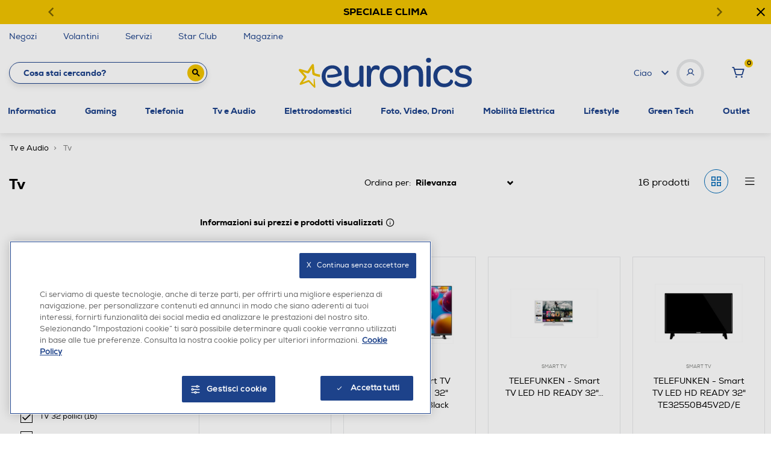

--- FILE ---
content_type: text/javascript; charset=utf-8
request_url: https://p.cquotient.com/pebble?tla=bfpn-euronics&activityType=viewCategory&callback=CQuotient._act_callback0&cookieId=accXZO7wdNnTWAnT7PAacXZ2pz&userId=&emailId=&products=id%3A%3A252005981%7C%7Csku%3A%3A%3B%3Bid%3A%3A252004042%7C%7Csku%3A%3A%3B%3Bid%3A%3A252000141%7C%7Csku%3A%3A%3B%3Bid%3A%3A232002053%7C%7Csku%3A%3A%3B%3Bid%3A%3A222001356%7C%7Csku%3A%3A%3B%3Bid%3A%3A222002564%7C%7Csku%3A%3A%3B%3Bid%3A%3A232005922%7C%7Csku%3A%3A%3B%3Bid%3A%3A232005659%7C%7Csku%3A%3A%3B%3Bid%3A%3A242017229%7C%7Csku%3A%3A%3B%3Bid%3A%3A252000908%7C%7Csku%3A%3A%3B%3Bid%3A%3A242017230%7C%7Csku%3A%3A%3B%3Bid%3A%3A232005916%7C%7Csku%3A%3A%3B%3Bid%3A%3A232002042%7C%7Csku%3A%3A%3B%3Bid%3A%3A242004687%7C%7Csku%3A%3A%3B%3Bid%3A%3A232008209%7C%7Csku%3A%3A%3B%3Bid%3A%3A242004247%7C%7Csku%3A%3A&categoryId=tv&refinements=%5B%7B%22name%22%3A%22brand%22%2C%22value%22%3A%22TELEFUNKEN%22%7D%2C%7B%22name%22%3A%22brand%22%2C%22value%22%3A%22PHILIPS%22%7D%2C%7B%22name%22%3A%22brand%22%2C%22value%22%3A%22TECHLIFE%22%7D%2C%7B%22name%22%3A%22brand%22%2C%22value%22%3A%22LG%22%7D%2C%7B%22name%22%3A%22dimensioneSchermoPollici%22%2C%22value%22%3A%22TV%2032%20pollici%22%7D%2C%7B%22name%22%3A%22Category%22%2C%22value%22%3A%22tv%22%7D%5D&personalized=false&sortingRule=RankCategoryBestMatch&realm=BFPN&siteId=euronics&instanceType=prd&queryLocale=it_IT&locale=it_IT&referrer=&currentLocation=https%3A%2F%2Fwww.euronics.it%2Ftv-e-audio%2Ftv%2F%3Fprefn1%3Dbrand%26prefv1%3DTELEFUNKEN%257CPHILIPS%257CTECHLIFE%257CLG%26prefn2%3DdimensioneSchermoPollici%26prefv2%3DTV%252032%2520pollici&ls=true&_=1769383909652&v=v3.1.3&fbPixelId=__UNKNOWN__
body_size: 269
content:
/**/ typeof CQuotient._act_callback0 === 'function' && CQuotient._act_callback0([{"k":"__cq_uuid","v":"accXZO7wdNnTWAnT7PAacXZ2pz","m":34128000},{"k":"__cq_seg","v":"0~0.00!1~0.00!2~0.00!3~0.00!4~0.00!5~0.00!6~0.00!7~0.00!8~0.00!9~0.00","m":2592000}]);